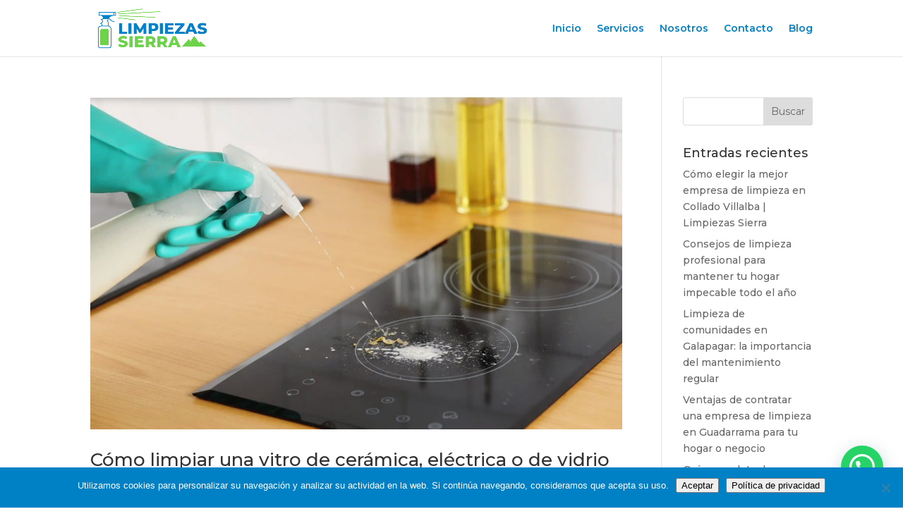

--- FILE ---
content_type: text/html; charset=UTF-8
request_url: https://limpiezassierra.es/tag/limpieza-cocinas/
body_size: 7595
content:
<!DOCTYPE html><html lang="es"><head><meta charset="UTF-8" /><meta http-equiv="X-UA-Compatible" content="IE=edge"><link rel="pingback" href="https://limpiezassierra.es/xmlrpc.php" /> <script type="text/javascript">document.documentElement.className = 'js';</script> <meta name='robots' content='index, follow, max-image-preview:large, max-snippet:-1, max-video-preview:-1' /> <script type="text/javascript">let jqueryParams=[],jQuery=function(r){return jqueryParams=[...jqueryParams,r],jQuery},$=function(r){return jqueryParams=[...jqueryParams,r],$};window.jQuery=jQuery,window.$=jQuery;let customHeadScripts=!1;jQuery.fn=jQuery.prototype={},$.fn=jQuery.prototype={},jQuery.noConflict=function(r){if(window.jQuery)return jQuery=window.jQuery,$=window.jQuery,customHeadScripts=!0,jQuery.noConflict},jQuery.ready=function(r){jqueryParams=[...jqueryParams,r]},$.ready=function(r){jqueryParams=[...jqueryParams,r]},jQuery.load=function(r){jqueryParams=[...jqueryParams,r]},$.load=function(r){jqueryParams=[...jqueryParams,r]},jQuery.fn.ready=function(r){jqueryParams=[...jqueryParams,r]},$.fn.ready=function(r){jqueryParams=[...jqueryParams,r]};</script> <link media="all" href="https://limpiezassierra.es/wp-content/cache/autoptimize/css/autoptimize_90a9feb9b8d5678bf07ff629b73a4e57.css" rel="stylesheet"><title>limpieza cocinas archivos - Limpiezas Sierra</title><link rel="canonical" href="https://limpiezassierra.es/tag/limpieza-cocinas/" /><meta property="og:locale" content="es_ES" /><meta property="og:type" content="article" /><meta property="og:title" content="limpieza cocinas archivos - Limpiezas Sierra" /><meta property="og:url" content="https://limpiezassierra.es/tag/limpieza-cocinas/" /><meta property="og:site_name" content="Limpiezas Sierra" /><meta name="twitter:card" content="summary_large_image" /> <script type="application/ld+json" class="yoast-schema-graph">{"@context":"https://schema.org","@graph":[{"@type":"CollectionPage","@id":"https://limpiezassierra.es/tag/limpieza-cocinas/","url":"https://limpiezassierra.es/tag/limpieza-cocinas/","name":"limpieza cocinas archivos - Limpiezas Sierra","isPartOf":{"@id":"https://limpiezassierra.es/#website"},"primaryImageOfPage":{"@id":"https://limpiezassierra.es/tag/limpieza-cocinas/#primaryimage"},"image":{"@id":"https://limpiezassierra.es/tag/limpieza-cocinas/#primaryimage"},"thumbnailUrl":"https://limpiezassierra.es/wp-content/uploads/Cómo-limpiar-una-vitro-de-cerámica-eléctrica-o-de-vidrio-limpieza-hogar.jpg","breadcrumb":{"@id":"https://limpiezassierra.es/tag/limpieza-cocinas/#breadcrumb"},"inLanguage":"es"},{"@type":"ImageObject","inLanguage":"es","@id":"https://limpiezassierra.es/tag/limpieza-cocinas/#primaryimage","url":"https://limpiezassierra.es/wp-content/uploads/Cómo-limpiar-una-vitro-de-cerámica-eléctrica-o-de-vidrio-limpieza-hogar.jpg","contentUrl":"https://limpiezassierra.es/wp-content/uploads/Cómo-limpiar-una-vitro-de-cerámica-eléctrica-o-de-vidrio-limpieza-hogar.jpg","width":1200,"height":716,"caption":"Cómo-limpiar-una-vitro-de-cerámica,-eléctrica-o-de-vidrio-limpieza-hogar"},{"@type":"BreadcrumbList","@id":"https://limpiezassierra.es/tag/limpieza-cocinas/#breadcrumb","itemListElement":[{"@type":"ListItem","position":1,"name":"Portada","item":"https://limpiezassierra.es/"},{"@type":"ListItem","position":2,"name":"limpieza cocinas"}]},{"@type":"WebSite","@id":"https://limpiezassierra.es/#website","url":"https://limpiezassierra.es/","name":"Limpiezas Sierra","description":"Empresa de limpieza en El Escorial - Limpiezas Sierra Madrid - Servicios de Limpieza Integral","publisher":{"@id":"https://limpiezassierra.es/#organization"},"potentialAction":[{"@type":"SearchAction","target":{"@type":"EntryPoint","urlTemplate":"https://limpiezassierra.es/?s={search_term_string}"},"query-input":{"@type":"PropertyValueSpecification","valueRequired":true,"valueName":"search_term_string"}}],"inLanguage":"es"},{"@type":"Organization","@id":"https://limpiezassierra.es/#organization","name":"Limpiezas Sierra","url":"https://limpiezassierra.es/","logo":{"@type":"ImageObject","inLanguage":"es","@id":"https://limpiezassierra.es/#/schema/logo/image/","url":"https://limpiezassierra.es/wp-content/uploads/2020/04/logo-limpiezas-sierra.png","contentUrl":"https://limpiezassierra.es/wp-content/uploads/2020/04/logo-limpiezas-sierra.png","width":531,"height":200,"caption":"Limpiezas Sierra"},"image":{"@id":"https://limpiezassierra.es/#/schema/logo/image/"}}]}</script> <link href='https://sp-ao.shortpixel.ai' rel='preconnect' /><link rel="alternate" type="application/rss+xml" title="Limpiezas Sierra &raquo; Feed" href="https://limpiezassierra.es/feed/" /><link rel="alternate" type="application/rss+xml" title="Limpiezas Sierra &raquo; Feed de los comentarios" href="https://limpiezassierra.es/comments/feed/" /><link rel="alternate" type="application/rss+xml" title="Limpiezas Sierra &raquo; Etiqueta limpieza cocinas del feed" href="https://limpiezassierra.es/tag/limpieza-cocinas/feed/" /><meta content="Divi Child v.4.4.2.1585824821" name="generator"/> <script type="text/javascript" id="cookie-notice-front-js-before">var cnArgs = {"ajaxUrl":"https:\/\/limpiezassierra.es\/wp-admin\/admin-ajax.php","nonce":"58903c5d56","hideEffect":"fade","position":"bottom","onScroll":false,"onScrollOffset":100,"onClick":false,"cookieName":"cookie_notice_accepted","cookieTime":2592000,"cookieTimeRejected":2592000,"globalCookie":false,"redirection":false,"cache":false,"revokeCookies":false,"revokeCookiesOpt":"automatic"};

//# sourceURL=cookie-notice-front-js-before</script> <link rel="https://api.w.org/" href="https://limpiezassierra.es/wp-json/" /><link rel="alternate" title="JSON" type="application/json" href="https://limpiezassierra.es/wp-json/wp/v2/tags/70" /><link rel="EditURI" type="application/rsd+xml" title="RSD" href="https://limpiezassierra.es/xmlrpc.php?rsd" /><meta name="viewport" content="width=device-width, initial-scale=1.0, maximum-scale=1.0, user-scalable=0" /><script>    jQuery(document).ready(function(){
    jQuery(".et-social-icon a").attr('target', '_blank');
    });</script> <meta name="google-site-verification" content="o5EmsCuO4d9rpHbSOR0fQQwjlWt__BNcnu0e_6IaT8Y"><link rel="icon" href="https://sp-ao.shortpixel.ai/client/to_webp,q_glossy,ret_img,w_32,h_32/https://limpiezassierra.es/wp-content/uploads/2020/04/cropped-Limpieza-de-oficinas-icono-32x32.png" sizes="32x32" /><link rel="icon" href="https://sp-ao.shortpixel.ai/client/to_webp,q_glossy,ret_img,w_192,h_192/https://limpiezassierra.es/wp-content/uploads/2020/04/cropped-Limpieza-de-oficinas-icono-192x192.png" sizes="192x192" /><link rel="apple-touch-icon" href="https://sp-ao.shortpixel.ai/client/to_webp,q_glossy,ret_img,w_180,h_180/https://limpiezassierra.es/wp-content/uploads/2020/04/cropped-Limpieza-de-oficinas-icono-180x180.png" /><meta name="msapplication-TileImage" content="https://limpiezassierra.es/wp-content/uploads/2020/04/cropped-Limpieza-de-oficinas-icono-270x270.png" /><link rel='stylesheet' id='et-builder-googlefonts-css' href='https://fonts.googleapis.com/css?family=Montserrat:100,200,300,regular,500,600,700,800,900,100italic,200italic,300italic,italic,500italic,600italic,700italic,800italic,900italic&#038;subset=latin,latin-ext&#038;display=swap' type='text/css' media='all' /></head><body data-rsssl=1 class="archive tag tag-limpieza-cocinas tag-70 wp-theme-Divi wp-child-theme-Divi-child cookies-not-set et_pb_button_helper_class et_fixed_nav et_show_nav et_primary_nav_dropdown_animation_fade et_secondary_nav_dropdown_animation_fade et_header_style_left et_pb_footer_columns4 et_cover_background et_pb_gutter osx et_pb_gutters3 et_right_sidebar et_divi_theme et-db"><div id="page-container"><header id="main-header" data-height-onload="66"><div class="container clearfix et_menu_container"><div class="logo_container"> <span class="logo_helper"></span> <a href="https://limpiezassierra.es/"> <img decoding="async" src="https://sp-ao.shortpixel.ai/client/to_webp,q_glossy,ret_img,w_531,h_200/https://limpiezassierra.es/wp-content/uploads/2020/04/logo-limpiezas-sierra.png" width="531" height="200" alt="Limpiezas Sierra" id="logo" data-height-percentage="78" /> </a></div><div id="et-top-navigation" data-height="66" data-fixed-height="40"><nav id="top-menu-nav"><ul id="top-menu" class="nav"><li id="menu-item-264" class="menu-item menu-item-type-post_type menu-item-object-page menu-item-home menu-item-264"><a href="https://limpiezassierra.es/">Inicio</a></li><li id="menu-item-377" class="menu-item menu-item-type-post_type menu-item-object-page menu-item-377"><a href="https://limpiezassierra.es/servicios/">Servicios</a></li><li id="menu-item-312" class="menu-item menu-item-type-post_type menu-item-object-page menu-item-312"><a href="https://limpiezassierra.es/nosotros/">Nosotros</a></li><li id="menu-item-354" class="menu-item menu-item-type-post_type menu-item-object-page menu-item-354"><a href="https://limpiezassierra.es/contacto/">Contacto</a></li><li id="menu-item-515" class="menu-item menu-item-type-post_type menu-item-object-page menu-item-515"><a href="https://limpiezassierra.es/blog-servicio-domestico-empleadas-de-hogar-servicios-de-limpieza-integral/">Blog</a></li></ul></nav><div id="et_mobile_nav_menu"><div class="mobile_nav closed"> <span class="select_page">Seleccionar página</span> <span class="mobile_menu_bar mobile_menu_bar_toggle"></span></div></div></div></div></header><div id="et-main-area"><div id="main-content"><div class="container"><div id="content-area" class="clearfix"><div id="left-area"><article id="post-761" class="et_pb_post post-761 post type-post status-publish format-standard has-post-thumbnail hentry category-blog category-empleadas-de-hogar category-limpieza-de-colegios category-limpieza-de-comunidades category-limpieza-de-cristales category-limpieza-de-hoteles category-limpieza-de-oficinas category-limpieza-del-hogar category-servicio-domestico tag-alpedrete tag-brunete tag-cercedilla tag-collado-villalba tag-colmenarejo tag-el-cantizal tag-el-escorial tag-empleadas-de-hogar tag-galapagar tag-guadarrama tag-hoyos-del-manzanares tag-la-chopera tag-la-importancia-de-la-limpieza-del-hogar-y-limpieza-de-oficinas tag-las-matas tag-las-rozas tag-limpiar-electrodomesticos tag-limpieza-cocinas tag-limpieza-hogar tag-majadahonda tag-moralzarzal tag-navacerrada tag-pozuelo tag-robleda-de-chavela tag-san-lorenzo-del-escorial tag-servicio-domestico tag-servicios-de-limpieza-integral tag-torrelodones tag-zarzalejo"> <a class="entry-featured-image-url" href="https://limpiezassierra.es/como-limpiar-una-vitro-de-ceramica-electrica-o-de-vidrio/"> <img decoding="async" src="https://sp-ao.shortpixel.ai/client/to_webp,q_glossy,ret_img,w_1080,h_675/https://limpiezassierra.es/wp-content/uploads/Cómo-limpiar-una-vitro-de-cerámica-eléctrica-o-de-vidrio-limpieza-hogar-1080x675.jpg" alt="Cómo limpiar una vitro de cerámica, eléctrica o de vidrio" class="" width="1080" height="675" /> </a><h2 class="entry-title"><a href="https://limpiezassierra.es/como-limpiar-una-vitro-de-ceramica-electrica-o-de-vidrio/">Cómo limpiar una vitro de cerámica, eléctrica o de vidrio</a></h2><p class="post-meta"> por <span class="author vcard"><a href="https://limpiezassierra.es/author/albertof/" title="Mensajes de albertof" rel="author">albertof</a></span> | <span class="published">May 9, 2020</span> | <a href="https://limpiezassierra.es/category/blog/" rel="category tag">Blog</a>, <a href="https://limpiezassierra.es/category/empleadas-de-hogar/" rel="category tag">Empleadas de Hogar</a>, <a href="https://limpiezassierra.es/category/limpieza-de-colegios/" rel="category tag">Limpieza de colegios</a>, <a href="https://limpiezassierra.es/category/limpieza-de-comunidades/" rel="category tag">Limpieza de comunidades</a>, <a href="https://limpiezassierra.es/category/limpieza-de-cristales/" rel="category tag">Limpieza de cristales</a>, <a href="https://limpiezassierra.es/category/limpieza-de-hoteles/" rel="category tag">Limpieza de hoteles</a>, <a href="https://limpiezassierra.es/category/limpieza-de-oficinas/" rel="category tag">Limpieza de oficinas</a>, <a href="https://limpiezassierra.es/category/limpieza-del-hogar/" rel="category tag">Limpieza del hogar</a>, <a href="https://limpiezassierra.es/category/servicio-domestico/" rel="category tag">Servicio Domestico</a></p>¡Las placas se ensucian fácilmente y las placas de diferentes materiales requieren diferentes métodos de limpieza! Explicamos cómo limpiar placas de cerámica, eléctricas y de vidrio. Una placa limpia puede cambiar todo el aspecto de su cocina. En lugar de parecer...</article><div class="pagination clearfix"><div class="alignleft"></div><div class="alignright"></div></div></div><div id="sidebar"><div id="search-2" class="et_pb_widget widget_search"><form role="search" method="get" id="searchform" class="searchform" action="https://limpiezassierra.es/"><div> <label class="screen-reader-text" for="s">Buscar:</label> <input type="text" value="" name="s" id="s" /> <input type="submit" id="searchsubmit" value="Buscar" /></div></form></div><div id="recent-posts-2" class="et_pb_widget widget_recent_entries"><h4 class="widgettitle">Entradas recientes</h4><ul><li> <a href="https://limpiezassierra.es/empresa-limpieza-collado-villalba/">Cómo elegir la mejor empresa de limpieza en Collado Villalba | Limpiezas Sierra</a></li><li> <a href="https://limpiezassierra.es/trucos-de-limpieza-profesional-para-mantener-tu-casa-impecable/">Consejos de limpieza profesional para mantener tu hogar impecable todo el año</a></li><li> <a href="https://limpiezassierra.es/servicios-de-limpieza-en-galapagar/">Limpieza de comunidades en Galapagar: la importancia del mantenimiento regular</a></li><li> <a href="https://limpiezassierra.es/servicios-de-limpieza-en-guadarrama/">Ventajas de contratar una empresa de limpieza en Guadarrama para tu hogar o negocio</a></li><li> <a href="https://limpiezassierra.es/servicios-de-limpieza-en-collado-villalba/">Guía completa de servicios de limpieza en Collado Villalba</a></li></ul></div></div></div></div></div><footer id="main-footer"><div id="footer-bottom"><div class="container clearfix"><ul class="et-social-icons"><li class="et-social-icon et-social-facebook"> <a href="https://www.facebook.com/limpiezas.sierra.96" class="icon"> <span>Facebook</span> </a></li></ul><div id="footer-info">Limpiezas Sierra 2025® | <a href="https://graficofajardo.es" target="_blank">Diseño Gráfico Fajardo</a></div></div></div></footer></div></div> <script type="speculationrules">{"prefetch":[{"source":"document","where":{"and":[{"href_matches":"/*"},{"not":{"href_matches":["/wp-*.php","/wp-admin/*","/wp-content/uploads/*","/wp-content/*","/wp-content/plugins/*","/wp-content/themes/Divi-child/*","/wp-content/themes/Divi/*","/*\\?(.+)"]}},{"not":{"selector_matches":"a[rel~=\"nofollow\"]"}},{"not":{"selector_matches":".no-prefetch, .no-prefetch a"}}]},"eagerness":"conservative"}]}</script> <div class="joinchat joinchat--right" data-settings='{"telephone":"34620104549","mobile_only":false,"button_delay":1,"whatsapp_web":false,"qr":false,"message_views":2,"message_delay":-10,"message_badge":false,"message_send":"Hola, necesito más información sobre","message_hash":"c34df5d5"}' hidden aria-hidden="false"><div class="joinchat__button" role="button" tabindex="0" aria-label="Abrir chat"></div><div class="joinchat__chatbox" role="dialog" aria-labelledby="joinchat__label" aria-modal="true"><div class="joinchat__header"><div id="joinchat__label"> <svg class="joinchat__wa" width="120" height="28" viewBox="0 0 120 28"><title>WhatsApp</title><path d="M117.2 17c0 .4-.2.7-.4 1-.1.3-.4.5-.7.7l-1 .2c-.5 0-.9 0-1.2-.2l-.7-.7a3 3 0 0 1-.4-1 5.4 5.4 0 0 1 0-2.3c0-.4.2-.7.4-1l.7-.7a2 2 0 0 1 1.1-.3 2 2 0 0 1 1.8 1l.4 1a5.3 5.3 0 0 1 0 2.3m2.5-3c-.1-.7-.4-1.3-.8-1.7a4 4 0 0 0-1.3-1.2c-.6-.3-1.3-.4-2-.4-.6 0-1.2.1-1.7.4a3 3 0 0 0-1.2 1.1V11H110v13h2.7v-4.5c.4.4.8.8 1.3 1 .5.3 1 .4 1.6.4a4 4 0 0 0 3.2-1.5c.4-.5.7-1 .8-1.6.2-.6.3-1.2.3-1.9s0-1.3-.3-2zm-13.1 3c0 .4-.2.7-.4 1l-.7.7-1.1.2c-.4 0-.8 0-1-.2-.4-.2-.6-.4-.8-.7a3 3 0 0 1-.4-1 5.4 5.4 0 0 1 0-2.3c0-.4.2-.7.4-1 .1-.3.4-.5.7-.7a2 2 0 0 1 1-.3 2 2 0 0 1 1.9 1l.4 1a5.4 5.4 0 0 1 0 2.3m1.7-4.7a4 4 0 0 0-3.3-1.6c-.6 0-1.2.1-1.7.4a3 3 0 0 0-1.2 1.1V11h-2.6v13h2.7v-4.5c.3.4.7.8 1.2 1 .6.3 1.1.4 1.7.4a4 4 0 0 0 3.2-1.5c.4-.5.6-1 .8-1.6s.3-1.2.3-1.9-.1-1.3-.3-2c-.2-.6-.4-1.2-.8-1.6m-17.5 3.2 1.7-5 1.7 5zm.2-8.2-5 13.4h3l1-3h5l1 3h3L94 7.3zm-5.3 9.1-.6-.8-1-.5a11.6 11.6 0 0 0-2.3-.5l-1-.3a2 2 0 0 1-.6-.3.7.7 0 0 1-.3-.6c0-.2 0-.4.2-.5l.3-.3h.5l.5-.1c.5 0 .9 0 1.2.3.4.1.6.5.6 1h2.5c0-.6-.2-1.1-.4-1.5a3 3 0 0 0-1-1 4 4 0 0 0-1.3-.5 7.7 7.7 0 0 0-3 0c-.6.1-1 .3-1.4.5l-1 1a3 3 0 0 0-.4 1.5 2 2 0 0 0 1 1.8l1 .5 1.1.3 2.2.6c.6.2.8.5.8 1l-.1.5-.4.4a2 2 0 0 1-.6.2 2.8 2.8 0 0 1-1.4 0 2 2 0 0 1-.6-.3l-.5-.5-.2-.8H77c0 .7.2 1.2.5 1.6.2.5.6.8 1 1 .4.3.9.5 1.4.6a8 8 0 0 0 3.3 0c.5 0 1-.2 1.4-.5a3 3 0 0 0 1-1c.3-.5.4-1 .4-1.6 0-.5 0-.9-.3-1.2M74.7 8h-2.6v3h-1.7v1.7h1.7v5.8c0 .5 0 .9.2 1.2l.7.7 1 .3a7.8 7.8 0 0 0 2 0h.7v-2.1a3.4 3.4 0 0 1-.8 0l-1-.1-.2-1v-4.8h2V11h-2zm-7.6 9v.5l-.3.8-.7.6c-.2.2-.7.2-1.2.2h-.6l-.5-.2a1 1 0 0 1-.4-.4l-.1-.6.1-.6.4-.4.5-.3a4.8 4.8 0 0 1 1.2-.2 8 8 0 0 0 1.2-.2l.4-.3v1zm2.6 1.5v-5c0-.6 0-1.1-.3-1.5l-1-.8-1.4-.4a10.9 10.9 0 0 0-3.1 0l-1.5.6c-.4.2-.7.6-1 1a3 3 0 0 0-.5 1.5h2.7c0-.5.2-.9.5-1a2 2 0 0 1 1.3-.4h.6l.6.2.3.4.2.7c0 .3 0 .5-.3.6-.1.2-.4.3-.7.4l-1 .1a22 22 0 0 0-2.4.4l-1 .5c-.3.2-.6.5-.8.9-.2.3-.3.8-.3 1.3s.1 1 .3 1.3c.1.4.4.7.7 1l1 .4c.4.2.9.2 1.3.2a6 6 0 0 0 1.8-.2c.6-.2 1-.5 1.5-1a4 4 0 0 0 .2 1H70l-.3-1zm-11-6.7c-.2-.4-.6-.6-1-.8-.5-.2-1-.3-1.8-.3-.5 0-1 .1-1.5.4a3 3 0 0 0-1.3 1.2v-5h-2.7v13.4H53v-5.1c0-1 .2-1.7.5-2.2.3-.4.9-.6 1.6-.6.6 0 1 .2 1.3.6s.4 1 .4 1.8v5.5h2.7v-6c0-.6 0-1.2-.2-1.6 0-.5-.3-1-.5-1.3zm-14 4.7-2.3-9.2h-2.8l-2.3 9-2.2-9h-3l3.6 13.4h3l2.2-9.2 2.3 9.2h3l3.6-13.4h-3zm-24.5.2L18 15.6c-.3-.1-.6-.2-.8.2A20 20 0 0 1 16 17c-.2.2-.4.3-.7.1-.4-.2-1.5-.5-2.8-1.7-1-1-1.7-2-2-2.4-.1-.4 0-.5.2-.7l.5-.6.4-.6v-.6L10.4 8c-.3-.6-.6-.5-.8-.6H9c-.2 0-.6.1-.9.5C7.8 8.2 7 9 7 10.7s1.3 3.4 1.4 3.6c.2.3 2.5 3.7 6 5.2l1.9.8c.8.2 1.6.2 2.2.1s2-.8 2.3-1.6c.3-.9.3-1.5.2-1.7l-.7-.4zM14 25.3c-2 0-4-.5-5.8-1.6l-.4-.2-4.4 1.1 1.2-4.2-.3-.5A11.5 11.5 0 0 1 22.1 5.7 11.5 11.5 0 0 1 14 25.3M14 0A13.8 13.8 0 0 0 2 20.7L0 28l7.3-2A13.8 13.8 0 1 0 14 0"/></svg></div><div class="joinchat__close" role="button" tabindex="0" aria-label="Cerrar"></div></div><div class="joinchat__scroll"><div class="joinchat__content"><div class="joinchat__chat"><div class="joinchat__bubble">Hola &#x1f44b;<br>¿Necesitas un presupuesto o cualquier otra información?</div></div><div class="joinchat__open" role="button" tabindex="0"><div class="joinchat__open__text">Abrir chat</div> <svg class="joinchat__open__icon" width="60" height="60" viewbox="0 0 400 400"> <path class="joinchat__pa" d="M168.83 200.504H79.218L33.04 44.284a1 1 0 0 1 1.386-1.188L365.083 199.04a1 1 0 0 1 .003 1.808L34.432 357.903a1 1 0 0 1-1.388-1.187l29.42-99.427"/> <path class="joinchat__pb" d="M318.087 318.087c-52.982 52.982-132.708 62.922-195.725 29.82l-80.449 10.18 10.358-80.112C18.956 214.905 28.836 134.99 81.913 81.913c65.218-65.217 170.956-65.217 236.174 0 42.661 42.661 57.416 102.661 44.265 157.316"/> </svg></div></div></div></div></div>  <script async src="https://www.googletagmanager.com/gtag/js?id=UA-113861501-5"></script> <script>window.dataLayer = window.dataLayer || [];
  function gtag(){dataLayer.push(arguments);}
  gtag('js', new Date());

  gtag('config', 'UA-113861501-5');</script><script type="text/javascript" src="https://limpiezassierra.es/wp-includes/js/jquery/jquery.min.js?ver=3.7.1" id="jquery-core-js"></script> <script type="text/javascript" id="jquery-js-after">jqueryParams.length&&$.each(jqueryParams,function(e,r){if("function"==typeof r){var n=String(r);n.replace("$","jQuery");var a=new Function("return "+n)();$(document).ready(a)}});
//# sourceURL=jquery-js-after</script> <script type="text/javascript" id="divi-custom-script-js-extra">var DIVI = {"item_count":"%d Item","items_count":"%d Items"};
var et_builder_utils_params = {"condition":{"diviTheme":true,"extraTheme":false},"scrollLocations":["app","top"],"builderScrollLocations":{"desktop":"app","tablet":"app","phone":"app"},"onloadScrollLocation":"app","builderType":"fe"};
var et_frontend_scripts = {"builderCssContainerPrefix":"#et-boc","builderCssLayoutPrefix":"#et-boc .et-l"};
var et_pb_custom = {"ajaxurl":"https://limpiezassierra.es/wp-admin/admin-ajax.php","images_uri":"https://limpiezassierra.es/wp-content/themes/Divi/images","builder_images_uri":"https://limpiezassierra.es/wp-content/themes/Divi/includes/builder/images","et_frontend_nonce":"567ceacb91","subscription_failed":"Por favor, revise los campos a continuaci\u00f3n para asegurarse de que la informaci\u00f3n introducida es correcta.","et_ab_log_nonce":"525abc5b18","fill_message":"Por favor, rellene los siguientes campos:","contact_error_message":"Por favor, arregle los siguientes errores:","invalid":"De correo electr\u00f3nico no v\u00e1lida","captcha":"Captcha","prev":"Anterior","previous":"Anterior","next":"Siguiente","wrong_captcha":"Ha introducido un n\u00famero equivocado de captcha.","wrong_checkbox":"Caja","ignore_waypoints":"no","is_divi_theme_used":"1","widget_search_selector":".widget_search","ab_tests":[],"is_ab_testing_active":"","page_id":"761","unique_test_id":"","ab_bounce_rate":"5","is_cache_plugin_active":"yes","is_shortcode_tracking":"","tinymce_uri":"https://limpiezassierra.es/wp-content/themes/Divi/includes/builder/frontend-builder/assets/vendors","accent_color":"#0081c6","waypoints_options":[]};
var et_pb_box_shadow_elements = [];
//# sourceURL=divi-custom-script-js-extra</script> <div id="cookie-notice" role="dialog" class="cookie-notice-hidden cookie-revoke-hidden cn-position-bottom" aria-label="Cookie Notice" style="background-color: rgba(0,129,198,1);"><div class="cookie-notice-container" style="color: #fff"><span id="cn-notice-text" class="cn-text-container">Utilizamos cookies para personalizar su navegación y analizar su actividad en la web.
Si continúa navegando, consideramos que acepta su uso.</span><span id="cn-notice-buttons" class="cn-buttons-container"><button id="cn-accept-cookie" data-cookie-set="accept" class="cn-set-cookie cn-button cn-button-custom button" aria-label="Aceptar">Aceptar</button><button data-link-url="https://limpiezassierra.es/politica-de-cookies" data-link-target="_blank" id="cn-more-info" class="cn-more-info cn-button cn-button-custom button" aria-label="Política de privacidad">Política de privacidad</button></span><button type="button" id="cn-close-notice" data-cookie-set="accept" class="cn-close-icon" aria-label="No"></button></div></div> <script defer src="https://limpiezassierra.es/wp-content/cache/autoptimize/js/autoptimize_d7bb301c3d10e3b9a88a4f3c9b437489.js"></script></body></html>